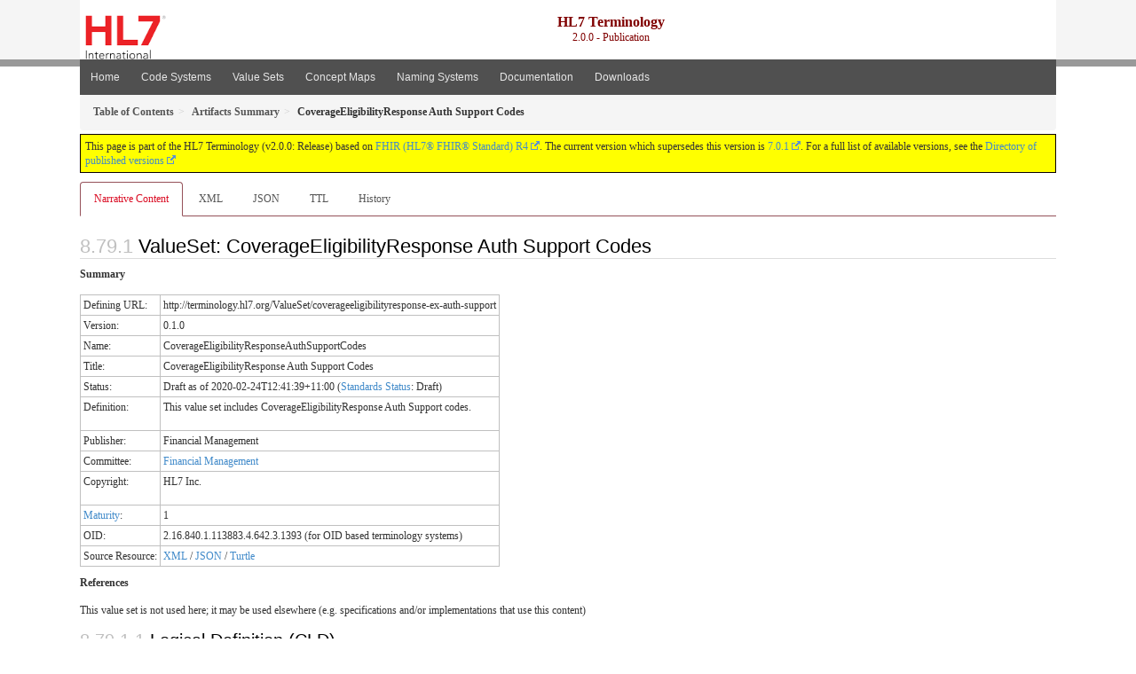

--- FILE ---
content_type: text/html
request_url: https://terminology.hl7.org/2.0.0/ValueSet-coverageeligibilityresponse-ex-auth-support.html
body_size: 4484
content:
<?xml version="1.0" encoding="UTF-8"?>
<!DOCTYPE HTML>
<html xml:lang="en" xmlns="http://www.w3.org/1999/xhtml" lang="en">
  <head>
    <meta content="text/html;charset=utf-8" http-equiv="Content-Type"/>
    <title>HL7.TERMINOLOGY\CoverageEligibilityResponse Auth Support Codes - FHIR v4.0.1</title>

    <meta name="viewport" content="width=device-width, initial-scale=1.0"/>
    <meta name="author" content="http://hl7.org/fhir"/>

    <link href="fhir.css" rel="stylesheet"/>

    <!-- Bootstrap core CSS -->
    <link href="assets/css/bootstrap.css" rel="stylesheet"/>
    <link href="assets/css/bootstrap-fhir.css" rel="stylesheet"/>

    <!-- Project extras -->
    <link href="assets/css/project.css" rel="stylesheet"/>
    <link href="assets/css/pygments-manni.css" rel="stylesheet"/>
    <link href="assets/css/jquery-ui.css" rel="stylesheet"/>
  	<link href="assets/css/prism.css" rel="stylesheet" />
    <!-- Placeholder for child template CSS declarations -->
    <link href="assets/css/hl7.css" rel="stylesheet"/>
    <link href="assets/css/hl7.css" rel="stylesheet"/>
    <link href="assets/css/utg.css" rel="stylesheet"/>

    <script type="text/javascript" src="fhir-table-scripts.js"> </script>

    <!-- HTML5 shim and Respond.js IE8 support of HTML5 elements and media queries -->
    <!--[if lt IE 9]>
    <script src="assets/js/html5shiv.js"></script>
    <script src="assets/js/respond.min.js"></script>
    <![endif]-->

    <!-- Favicons -->
    <link rel="apple-touch-icon-precomposed" sizes="144x144" href="assets/ico/apple-touch-icon-144-precomposed.png"/>
    <link rel="apple-touch-icon-precomposed" sizes="114x114" href="assets/ico/apple-touch-icon-114-precomposed.png"/>
    <link rel="apple-touch-icon-precomposed" sizes="72x72" href="assets/ico/apple-touch-icon-72-precomposed.png"/>
    <link rel="apple-touch-icon-precomposed" href="assets/ico/apple-touch-icon-57-precomposed.png"/>
    <link rel="shortcut icon" href="assets/ico/favicon.png"/>
  </head>
  <body onload="document.body.style.opacity='1'">

	  <script src="assets/js/prism.js"></script>

    <style type="text/css">h2{--heading-prefix:"8.79"}
    h3,h4,h5,h6{--heading-prefix:"8.79"}</style>
    <div id="segment-header" class="segment">  <!-- segment-header -->
      <div class="container">  <!-- container -->
        <!-- Placeholder for child template header declarations -->

        <div id="hl7-nav">
          <a id="hl7-logo" no-external="true" href="http://hl7.org">
            <img height="50" alt="Visit the HL7 website" src="assets/images/hl7-logo-header.png"/>
          </a>
        </div>

        <div id="ig-status">
          <p><span style="font-size:12pt;font-weight:bold">HL7 Terminology</span><br/>2.0.0 - Publication</p>
        </div>
      </div> <!-- /container -->
    </div>  <!-- /segment-header -->

    <div id="segment-navbar" class="segment">  <!-- segment-navbar -->
      <div id="stripe"> </div>
      <div class="container">  <!-- container -->
        <!-- HEADER CONTENT -->

        <nav class="navbar navbar-inverse">
          <!--status-bar-->
          <div class="container">
            <button data-target=".navbar-inverse-collapse" class="navbar-toggle" data-toggle="collapse" type="button">
              <span class="icon-bar"> </span>
              <span class="icon-bar"> </span>
              <span class="icon-bar"> </span>
            </button>
            <a class="navbar-brand hidden" href="http://hl7.org/fhir/R4/index.html">FHIR</a>
            <div class="nav-collapse collapse navbar-inverse-collapse">
              <ul xmlns="http://www.w3.org/1999/xhtml" class="nav navbar-nav">
  <li><a href="index.html">Home</a></li>
  <li><a href="codesystems.html">Code Systems</a></li>
  <li><a href="valuesets.html">Value Sets</a></li>
  <li><a href="conceptmaps.html">Concept Maps</a></li>
  <li><a href="namingsystems.html">Naming Systems</a></li>
  <li><a href="documentation.html">Documentation</a></li>
  <li><a href="downloads.html">Downloads</a></li>
</ul>
            </div>  <!-- /.nav-collapse -->
          </div>  <!-- /.container -->
        </nav>  <!-- /.navbar -->
      <!-- /HEADER CONTENT -->
      </div>  <!-- /container -->
    </div>  <!-- /segment-navbar -->
    <!--status-bar-->
    <div id="segment-breadcrumb" class="segment">  <!-- segment-breadcrumb -->
      <div class="container">  <!-- container -->
        <ul class="breadcrumb">
          <li><a href='toc.html'><b>Table of Contents</b></a></li><li><a href='artifacts.html'><b>Artifacts Summary</b></a></li><li><b>CoverageEligibilityResponse Auth Support Codes</b></li>
        </ul>
      </div>  <!-- /container -->
    </div>  <!-- /segment-breadcrumb -->

    <div id="segment-content">  <!-- segment-content -->
      <div class="container">  <!-- container -->
        <div class="row">
          <div class="inner-wrapper">

<div class="col-12">
  <!--ReleaseHeader--><p id="publish-box">This page is part of the HL7 Terminology (v2.0.0: Release) based on <a data-no-external="true" href="http://hl7.org/fhir/R4">FHIR (HL7® FHIR® Standard) R4</a>. The current version which supersedes this version is <a data-no-external="true" href="http://terminology.hl7.org">7.0.1</a>.  For a full list of available versions, see the <a data-no-external="true" href="http://terminology.hl7.org/history.html">Directory of published versions</a></p><!--EndReleaseHeader-->
  






<ul class="nav nav-tabs">

  <li class="active">
    <a href="#">Narrative Content</a>
  </li>


  
    <li>
      <a href="ValueSet-coverageeligibilityresponse-ex-auth-support.xml.html">XML</a>
    </li>
  


  
    <li>
      <a href="ValueSet-coverageeligibilityresponse-ex-auth-support.json.html">JSON</a>
    </li>
  


  
    <li>
      <a href="ValueSet-coverageeligibilityresponse-ex-auth-support.ttl.html">TTL</a>
    </li>
  


  
    <li>
      <a href="ValueSet-coverageeligibilityresponse-ex-auth-support.change.history.html">History</a>
    </li>
  


</ul>

  <a name="root"> </a>
  <h2 id="root">ValueSet: CoverageEligibilityResponse Auth Support Codes</h2>
  <p>
    <b>Summary</b>
  </p>
  <table class="grid">
<tbody>
<tr><td>Defining URL:</td><td>http://terminology.hl7.org/ValueSet/coverageeligibilityresponse-ex-auth-support</td></tr>
 <tr><td>Version:</td><td>0.1.0</td></tr>
 <tr><td>Name:</td><td>CoverageEligibilityResponseAuthSupportCodes</td></tr>
 <tr><td>Title:</td><td>CoverageEligibilityResponse Auth Support Codes</td></tr>
 <tr><td>Status:</td><td>Draft as of 2020-02-24T12:41:39+11:00 (<a href="http://hl7.org/fhir/codesystem-standards-status.html#draft">Standards Status</a>: Draft)</td></tr>
 <tr><td>Definition:</td><td><p>This value set includes CoverageEligibilityResponse Auth Support codes.</p>
</td></tr>
 <tr><td>Publisher:</td><td>Financial Management</td></tr>
 <tr><td>Committee:</td><td><a href="CodeSystem-hl7-work-group.html#hl7-work-group-fm">Financial Management</a></td></tr>
 <tr><td>Copyright:</td><td><p>HL7 Inc.</p>
</td></tr>
 <tr><td><a class="fmm" href="http://hl7.org/fhir/versions.html#maturity" title="Maturity Level">Maturity</a>:</td><td>1</td></tr>
 <tr><td>OID:</td><td>2.16.840.1.113883.4.642.3.1393 (for OID based terminology systems)</td></tr>
 <tr><td>Source Resource:</td><td><a href="ValueSet-coverageeligibilityresponse-ex-auth-support.xml.html">XML</a> / <a href="ValueSet-coverageeligibilityresponse-ex-auth-support.json.html">JSON</a> / <a href="ValueSet-coverageeligibilityresponse-ex-auth-support.ttl.html">Turtle</a></td></tr>
</tbody></table>


  <p>
    <b>References</b>
  </p>
  
<p>This value set is not used here; it may be used elsewhere (e.g. specifications and/or implementations that use this content)</p>


  <!-- insert intro if present -->
  



  <a name="definition"> </a>

<!-- Content Logical Definition heading in the fragment -->
  <h3>Logical Definition (CLD)</h3>
<div xmlns="http://www.w3.org/1999/xhtml"><ul><li>Include all codes defined in <a href="CodeSystem-coverageeligibilityresponse-ex-auth-support.html"><code>http://terminology.hl7.org/CodeSystem/coverageeligibilityresponse-ex-auth-support</code></a></li></ul></div>

  <p>&#160;</p>
  <a name="expansion"> </a>
  <h3 id="expansion">Expansion</h3>

  <div xmlns="http://www.w3.org/1999/xhtml"><p>This value set contains 8 concepts</p><p style="border: black 1px dotted; background-color: #EEEEEE; padding: 8px; margin-bottom: 8px">Expansion based on <a href="CodeSystem-coverageeligibilityresponse-ex-auth-support.html">CoverageEligibilityResponse Auth Support Codes v0.1.0 (CodeSystem)</a></p><p>All codes from system <a href="CodeSystem-coverageeligibilityresponse-ex-auth-support.html"><code>http://terminology.hl7.org/CodeSystem/coverageeligibilityresponse-ex-auth-support</code></a></p><table class="codes"><tr><td style="white-space:nowrap"><b>Code</b></td><td><b>Display</b></td><td><b>Definition</b></td></tr><tr><td style="white-space:nowrap"><a name="http---terminology.hl7.org-CodeSystem-coverageeligibilityresponse-ex-auth-support-laborder"> </a><a href="CodeSystem-coverageeligibilityresponse-ex-auth-support.html#coverageeligibilityresponse-ex-auth-support-laborder">laborder</a></td><td>Lab Order</td><td>A request or authorization for laboratory diagnostic tests.</td></tr><tr><td style="white-space:nowrap"><a name="http---terminology.hl7.org-CodeSystem-coverageeligibilityresponse-ex-auth-support-labreport"> </a><a href="CodeSystem-coverageeligibilityresponse-ex-auth-support.html#coverageeligibilityresponse-ex-auth-support-labreport">labreport</a></td><td>Lab Report</td><td>A report on laboratory diagnostic test(s).</td></tr><tr><td style="white-space:nowrap"><a name="http---terminology.hl7.org-CodeSystem-coverageeligibilityresponse-ex-auth-support-diagnosticimageorder"> </a><a href="CodeSystem-coverageeligibilityresponse-ex-auth-support.html#coverageeligibilityresponse-ex-auth-support-diagnosticimageorder">diagnosticimageorder</a></td><td>Diagnostic Image Order</td><td>A request or authorization for diagnostic imaging.</td></tr><tr><td style="white-space:nowrap"><a name="http---terminology.hl7.org-CodeSystem-coverageeligibilityresponse-ex-auth-support-diagnosticimagereport"> </a><a href="CodeSystem-coverageeligibilityresponse-ex-auth-support.html#coverageeligibilityresponse-ex-auth-support-diagnosticimagereport">diagnosticimagereport</a></td><td>Diagnostic Image Report</td><td>A report on diagnostic image(s).</td></tr><tr><td style="white-space:nowrap"><a name="http---terminology.hl7.org-CodeSystem-coverageeligibilityresponse-ex-auth-support-professionalreport"> </a><a href="CodeSystem-coverageeligibilityresponse-ex-auth-support.html#coverageeligibilityresponse-ex-auth-support-professionalreport">professionalreport</a></td><td>Professional Report</td><td>A report from a licensed professional regarding the siutation, condition or proposed treatment.</td></tr><tr><td style="white-space:nowrap"><a name="http---terminology.hl7.org-CodeSystem-coverageeligibilityresponse-ex-auth-support-accidentreport"> </a><a href="CodeSystem-coverageeligibilityresponse-ex-auth-support.html#coverageeligibilityresponse-ex-auth-support-accidentreport">accidentreport</a></td><td>Accident Report</td><td>A formal accident report as would be filed with police or a simlar official body.</td></tr><tr><td style="white-space:nowrap"><a name="http---terminology.hl7.org-CodeSystem-coverageeligibilityresponse-ex-auth-support-model"> </a><a href="CodeSystem-coverageeligibilityresponse-ex-auth-support.html#coverageeligibilityresponse-ex-auth-support-model">model</a></td><td>Model</td><td>A physical model of the affected area.</td></tr><tr><td style="white-space:nowrap"><a name="http---terminology.hl7.org-CodeSystem-coverageeligibilityresponse-ex-auth-support-picture"> </a><a href="CodeSystem-coverageeligibilityresponse-ex-auth-support.html#coverageeligibilityresponse-ex-auth-support-picture">picture</a></td><td>Picture</td><td>A photograph of the affected area.</td></tr></table></div>

  <hr/>
  <p>
    Explanation of the columns that may appear on this page:
  </p>
  <table class="grid">
    <tr>
      <td>Level</td>
      <td>A few code lists that FHIR defines are hierarchical - each code is assigned a level.
          In this scheme, some codes are under other codes, and imply that the code they are under also applies</td>
    </tr>
    <tr>
      <td>Source</td>
      <td>The source of the definition of the code (when the value set draws in codes defined elsewhere)</td>
    </tr>
    <tr>
      <td>Code</td>
      <td>The code (used as the code in the resource instance)</td>
    </tr>
    <tr>
      <td>Display</td>
      <td>The display (used in the <i>display</i> element of a <a href="http://hl7.org/fhir/R4/datatypes.html#Coding">Coding</a>). If there is no display, implementers should not simply display the code, but map the concept into their application</td>
    </tr>
    <tr>
      <td>Definition</td>
      <td>An explanation of the meaning of the concept</td>
    </tr>
    <tr>
      <td>Comments</td>
      <td>Additional notes about how to use the code</td>
    </tr>
  </table>

  <!-- insert notes if present -->
  



  <div><hr/><p><b>History</b></p><table class="grid"><tr><td><b>Date</b></td><td><b>Action</b></td><td><b><a href="CodeSystem-provenance-participant-type.html#provenance-participant-type-author">Author</a></b></td><td><b><a href="CodeSystem-provenance-participant-type.html#provenance-participant-type-custodian">Custodian</a></b></td><td><b>Comment</b></td></tr><tr><td><a href="Bundle-hxutg1-1-0-6.html">2020-10-14</a></td><td><a href="CodeSystem-v3-DataOperation.html#v3-DataOperation-UPDATE">revise</a></td><td>Grahame Grieve</td><td>Vocabulary WG</td><td>Reset Version after migration to UTG</td></tr><tr><td><a href="Bundle-hxutg1-1-0-0.html">2020-05-06</a></td><td><a href="CodeSystem-v3-DataOperation.html#v3-DataOperation-UPDATE">revise</a></td><td>Ted Klein</td><td>Vocabulary WG</td><td>Migrated to the UTG maintenance environment and publishing tooling.</td></tr></table></div>

</div>
        </div>  <!-- /inner-wrapper -->
      </div>  <!-- /row -->
    </div>  <!-- /container -->
  </div>  <!-- /segment-content -->

  <script type="text/javascript" src="assets/js/jquery.js"> </script>     <!-- note keep space here, otherwise it will be transformed to empty tag -> fails -->
  <script type="text/javascript" src="assets/js/jquery-ui.min.js"> </script>

  <script type="text/javascript">
    $(document).ready(function(){
      if(window.location.hash != "") {
          $('a[href="' + window.location.hash + '"]').click()
      }
    });
  </script>
  <div id="segment-footer" igtool="footer" class="segment">  <!-- segment-footer -->
    <div class="container">  <!-- container -->
      <div class="inner-wrapper">
        <p>
          IG &#169; 2020+ <a style="color: #81BEF7" href="http://hl7.org/Special/committees/vocab">HL7 International - Vocabulary Work Group</a>.  Package hl7.terminology#2.0.0 based on <a style="color: #81BEF7" href="http://hl7.org/fhir/R4/">FHIR 4.0.1</a>. Generated <span title="Sat, Nov 7, 2020 09:27+1100">2020-11-07</span>
          <br/>
          <span style="color: #FFFF77">
                      Links: <a style="color: #81BEF7" href="toc.html">Table of Contents</a> |
                 <a style="color: #81BEF7" href="qa.html">QA Report</a>
                 | <a style="color: #81BEF7" target="_blank" href="http://terminology.hl7.org/history.html">Version History <img alt="external" style="vertical-align: baseline" src="external.png"/></a></a> |
<!--                 <a style="color: #81BEF7" rel="license" href="http://hl7.org/fhir/R4/license.html"><img style="border-style: none;" alt="CC0" src="cc0.png"/></a> |-->
                 <!--<a style="color: #81BEF7" href="todo.html">Search</a> | --> 
                 <a style="color: #81BEF7" target="_blank" href="https://jira.hl7.org/projects/UP">Propose a change <img alt="external" style="vertical-align: baseline" src="external.png"/></a>

          </span>
        </p>
      </div>  <!-- /inner-wrapper -->
    </div>  <!-- /container -->
  </div>  <!-- /segment-footer -->
  
  <div id="segment-post-footer" class="segment hidden">  <!-- segment-post-footer -->
    <div class="container">  <!-- container -->
    </div>  <!-- /container -->
  </div>  <!-- /segment-post-footer -->
  
  <!-- JS and analytics only. -->
  <!-- Bootstrap core JavaScript
  ================================================== -->
  <!-- Placed at the end of the document so the pages load faster -->
  <script type="text/javascript" src="assets/js/bootstrap.min.js"> </script>
  <script type="text/javascript" src="assets/js/respond.min.js"> </script>
  <script type="text/javascript" src="assets/js/anchor.min.js"> </script>
  <script>anchors.options.visible = 'hover'
anchors.add()</script>
  
  <!-- Analytics Below
  ================================================== -->
  </body>
</html>
